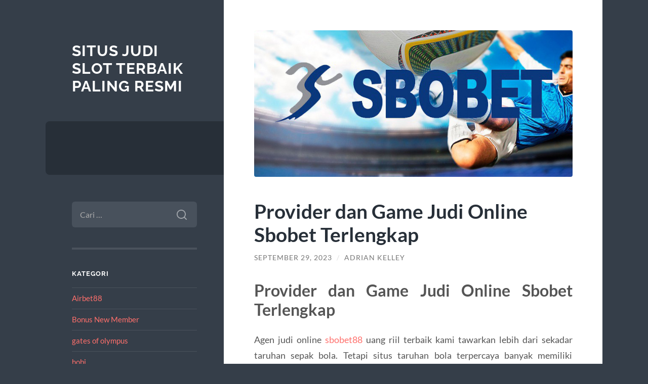

--- FILE ---
content_type: text/html; charset=UTF-8
request_url: https://boswatches.com/provider-dan-game-judi-online-sbobet-terlengkap/
body_size: 11960
content:
<!DOCTYPE html>

<html lang="id">

	<head>

		<meta charset="UTF-8">
		<meta name="viewport" content="width=device-width, initial-scale=1.0" >

		<link rel="profile" href="https://gmpg.org/xfn/11">

		<script type="text/javascript">
/* <![CDATA[ */
(()=>{var e={};e.g=function(){if("object"==typeof globalThis)return globalThis;try{return this||new Function("return this")()}catch(e){if("object"==typeof window)return window}}(),function({ampUrl:n,isCustomizePreview:t,isAmpDevMode:r,noampQueryVarName:o,noampQueryVarValue:s,disabledStorageKey:i,mobileUserAgents:a,regexRegex:c}){if("undefined"==typeof sessionStorage)return;const d=new RegExp(c);if(!a.some((e=>{const n=e.match(d);return!(!n||!new RegExp(n[1],n[2]).test(navigator.userAgent))||navigator.userAgent.includes(e)})))return;e.g.addEventListener("DOMContentLoaded",(()=>{const e=document.getElementById("amp-mobile-version-switcher");if(!e)return;e.hidden=!1;const n=e.querySelector("a[href]");n&&n.addEventListener("click",(()=>{sessionStorage.removeItem(i)}))}));const g=r&&["paired-browsing-non-amp","paired-browsing-amp"].includes(window.name);if(sessionStorage.getItem(i)||t||g)return;const u=new URL(location.href),m=new URL(n);m.hash=u.hash,u.searchParams.has(o)&&s===u.searchParams.get(o)?sessionStorage.setItem(i,"1"):m.href!==u.href&&(window.stop(),location.replace(m.href))}({"ampUrl":"https:\/\/boswatches.com\/provider-dan-game-judi-online-sbobet-terlengkap\/?amp=1","noampQueryVarName":"noamp","noampQueryVarValue":"mobile","disabledStorageKey":"amp_mobile_redirect_disabled","mobileUserAgents":["Mobile","Android","Silk\/","Kindle","BlackBerry","Opera Mini","Opera Mobi"],"regexRegex":"^\\\/((?:.|\\n)+)\\\/([i]*)$","isCustomizePreview":false,"isAmpDevMode":false})})();
/* ]]> */
</script>
<meta name='robots' content='index, follow, max-image-preview:large, max-snippet:-1, max-video-preview:-1' />
	<style>img:is([sizes="auto" i], [sizes^="auto," i]) { contain-intrinsic-size: 3000px 1500px }</style>
	
	<!-- This site is optimized with the Yoast SEO plugin v26.7 - https://yoast.com/wordpress/plugins/seo/ -->
	<title>Provider dan Game Judi Online Sbobet Terlengkap - Situs Judi Slot Terbaik Paling Resmi</title>
	<link rel="canonical" href="https://boswatches.com/provider-dan-game-judi-online-sbobet-terlengkap/" />
	<meta property="og:locale" content="id_ID" />
	<meta property="og:type" content="article" />
	<meta property="og:title" content="Provider dan Game Judi Online Sbobet Terlengkap - Situs Judi Slot Terbaik Paling Resmi" />
	<meta property="og:description" content="Provider dan Game Judi Online Sbobet Terlengkap Agen judi online sbobet88 uang riil terbaik kami tawarkan lebih dari sekadar taruhan sepak bola. Tetapi situs taruhan bola terpercaya banyak memiliki permainan menarik yang lain. Dengan ini, walaupun team sepak bola kegemaran Anda tidak berperan serta di dalam permainan, penjudi tidak jemu dan bisa coba peruntungan permainan [&hellip;]" />
	<meta property="og:url" content="https://boswatches.com/provider-dan-game-judi-online-sbobet-terlengkap/" />
	<meta property="og:site_name" content="Situs Judi Slot Terbaik Paling Resmi" />
	<meta property="article:published_time" content="2023-09-29T01:39:07+00:00" />
	<meta property="article:modified_time" content="2023-09-29T01:39:08+00:00" />
	<meta property="og:image" content="https://boswatches.com/wp-content/uploads/2023/09/image_651-1.jpg" />
	<meta property="og:image:width" content="750" />
	<meta property="og:image:height" content="346" />
	<meta property="og:image:type" content="image/jpeg" />
	<meta name="author" content="Adrian Kelley" />
	<meta name="twitter:card" content="summary_large_image" />
	<meta name="twitter:label1" content="Ditulis oleh" />
	<meta name="twitter:data1" content="Adrian Kelley" />
	<meta name="twitter:label2" content="Estimasi waktu membaca" />
	<meta name="twitter:data2" content="3 menit" />
	<script type="application/ld+json" class="yoast-schema-graph">{"@context":"https://schema.org","@graph":[{"@type":"Article","@id":"https://boswatches.com/provider-dan-game-judi-online-sbobet-terlengkap/#article","isPartOf":{"@id":"https://boswatches.com/provider-dan-game-judi-online-sbobet-terlengkap/"},"author":{"name":"Adrian Kelley","@id":"http://boswatches.com/#/schema/person/8d80c12b362a355b6ca8a46ef1cd5fac"},"headline":"Provider dan Game Judi Online Sbobet Terlengkap","datePublished":"2023-09-29T01:39:07+00:00","dateModified":"2023-09-29T01:39:08+00:00","mainEntityOfPage":{"@id":"https://boswatches.com/provider-dan-game-judi-online-sbobet-terlengkap/"},"wordCount":429,"image":{"@id":"https://boswatches.com/provider-dan-game-judi-online-sbobet-terlengkap/#primaryimage"},"thumbnailUrl":"https://boswatches.com/wp-content/uploads/2023/09/image_651-1.jpg","keywords":["daftar sbobet","sbobet","sbobet login","sbobet88","situs judi bola"],"articleSection":["Main"],"inLanguage":"id"},{"@type":"WebPage","@id":"https://boswatches.com/provider-dan-game-judi-online-sbobet-terlengkap/","url":"https://boswatches.com/provider-dan-game-judi-online-sbobet-terlengkap/","name":"Provider dan Game Judi Online Sbobet Terlengkap - Situs Judi Slot Terbaik Paling Resmi","isPartOf":{"@id":"http://boswatches.com/#website"},"primaryImageOfPage":{"@id":"https://boswatches.com/provider-dan-game-judi-online-sbobet-terlengkap/#primaryimage"},"image":{"@id":"https://boswatches.com/provider-dan-game-judi-online-sbobet-terlengkap/#primaryimage"},"thumbnailUrl":"https://boswatches.com/wp-content/uploads/2023/09/image_651-1.jpg","datePublished":"2023-09-29T01:39:07+00:00","dateModified":"2023-09-29T01:39:08+00:00","author":{"@id":"http://boswatches.com/#/schema/person/8d80c12b362a355b6ca8a46ef1cd5fac"},"breadcrumb":{"@id":"https://boswatches.com/provider-dan-game-judi-online-sbobet-terlengkap/#breadcrumb"},"inLanguage":"id","potentialAction":[{"@type":"ReadAction","target":["https://boswatches.com/provider-dan-game-judi-online-sbobet-terlengkap/"]}]},{"@type":"ImageObject","inLanguage":"id","@id":"https://boswatches.com/provider-dan-game-judi-online-sbobet-terlengkap/#primaryimage","url":"https://boswatches.com/wp-content/uploads/2023/09/image_651-1.jpg","contentUrl":"https://boswatches.com/wp-content/uploads/2023/09/image_651-1.jpg","width":750,"height":346},{"@type":"BreadcrumbList","@id":"https://boswatches.com/provider-dan-game-judi-online-sbobet-terlengkap/#breadcrumb","itemListElement":[{"@type":"ListItem","position":1,"name":"Home","item":"http://boswatches.com/"},{"@type":"ListItem","position":2,"name":"Provider dan Game Judi Online Sbobet Terlengkap"}]},{"@type":"WebSite","@id":"http://boswatches.com/#website","url":"http://boswatches.com/","name":"Situs Judi Slot Terbaik Paling Resmi","description":"","potentialAction":[{"@type":"SearchAction","target":{"@type":"EntryPoint","urlTemplate":"http://boswatches.com/?s={search_term_string}"},"query-input":{"@type":"PropertyValueSpecification","valueRequired":true,"valueName":"search_term_string"}}],"inLanguage":"id"},{"@type":"Person","@id":"http://boswatches.com/#/schema/person/8d80c12b362a355b6ca8a46ef1cd5fac","name":"Adrian Kelley","image":{"@type":"ImageObject","inLanguage":"id","@id":"http://boswatches.com/#/schema/person/image/","url":"https://secure.gravatar.com/avatar/10d2f1d25dc62da39e24ac8f92f6a326097ca156937efcef1831d9cee1d6ae99?s=96&d=mm&r=g","contentUrl":"https://secure.gravatar.com/avatar/10d2f1d25dc62da39e24ac8f92f6a326097ca156937efcef1831d9cee1d6ae99?s=96&d=mm&r=g","caption":"Adrian Kelley"},"sameAs":["http://boswatches.com"],"url":"https://boswatches.com/author/webmaster/"}]}</script>
	<!-- / Yoast SEO plugin. -->


<link rel="alternate" type="application/rss+xml" title="Situs Judi Slot Terbaik Paling Resmi &raquo; Feed" href="https://boswatches.com/feed/" />
<link rel="alternate" type="application/rss+xml" title="Situs Judi Slot Terbaik Paling Resmi &raquo; Umpan Komentar" href="https://boswatches.com/comments/feed/" />
<script type="text/javascript">
/* <![CDATA[ */
window._wpemojiSettings = {"baseUrl":"https:\/\/s.w.org\/images\/core\/emoji\/16.0.1\/72x72\/","ext":".png","svgUrl":"https:\/\/s.w.org\/images\/core\/emoji\/16.0.1\/svg\/","svgExt":".svg","source":{"concatemoji":"https:\/\/boswatches.com\/wp-includes\/js\/wp-emoji-release.min.js?ver=6.8.3"}};
/*! This file is auto-generated */
!function(s,n){var o,i,e;function c(e){try{var t={supportTests:e,timestamp:(new Date).valueOf()};sessionStorage.setItem(o,JSON.stringify(t))}catch(e){}}function p(e,t,n){e.clearRect(0,0,e.canvas.width,e.canvas.height),e.fillText(t,0,0);var t=new Uint32Array(e.getImageData(0,0,e.canvas.width,e.canvas.height).data),a=(e.clearRect(0,0,e.canvas.width,e.canvas.height),e.fillText(n,0,0),new Uint32Array(e.getImageData(0,0,e.canvas.width,e.canvas.height).data));return t.every(function(e,t){return e===a[t]})}function u(e,t){e.clearRect(0,0,e.canvas.width,e.canvas.height),e.fillText(t,0,0);for(var n=e.getImageData(16,16,1,1),a=0;a<n.data.length;a++)if(0!==n.data[a])return!1;return!0}function f(e,t,n,a){switch(t){case"flag":return n(e,"\ud83c\udff3\ufe0f\u200d\u26a7\ufe0f","\ud83c\udff3\ufe0f\u200b\u26a7\ufe0f")?!1:!n(e,"\ud83c\udde8\ud83c\uddf6","\ud83c\udde8\u200b\ud83c\uddf6")&&!n(e,"\ud83c\udff4\udb40\udc67\udb40\udc62\udb40\udc65\udb40\udc6e\udb40\udc67\udb40\udc7f","\ud83c\udff4\u200b\udb40\udc67\u200b\udb40\udc62\u200b\udb40\udc65\u200b\udb40\udc6e\u200b\udb40\udc67\u200b\udb40\udc7f");case"emoji":return!a(e,"\ud83e\udedf")}return!1}function g(e,t,n,a){var r="undefined"!=typeof WorkerGlobalScope&&self instanceof WorkerGlobalScope?new OffscreenCanvas(300,150):s.createElement("canvas"),o=r.getContext("2d",{willReadFrequently:!0}),i=(o.textBaseline="top",o.font="600 32px Arial",{});return e.forEach(function(e){i[e]=t(o,e,n,a)}),i}function t(e){var t=s.createElement("script");t.src=e,t.defer=!0,s.head.appendChild(t)}"undefined"!=typeof Promise&&(o="wpEmojiSettingsSupports",i=["flag","emoji"],n.supports={everything:!0,everythingExceptFlag:!0},e=new Promise(function(e){s.addEventListener("DOMContentLoaded",e,{once:!0})}),new Promise(function(t){var n=function(){try{var e=JSON.parse(sessionStorage.getItem(o));if("object"==typeof e&&"number"==typeof e.timestamp&&(new Date).valueOf()<e.timestamp+604800&&"object"==typeof e.supportTests)return e.supportTests}catch(e){}return null}();if(!n){if("undefined"!=typeof Worker&&"undefined"!=typeof OffscreenCanvas&&"undefined"!=typeof URL&&URL.createObjectURL&&"undefined"!=typeof Blob)try{var e="postMessage("+g.toString()+"("+[JSON.stringify(i),f.toString(),p.toString(),u.toString()].join(",")+"));",a=new Blob([e],{type:"text/javascript"}),r=new Worker(URL.createObjectURL(a),{name:"wpTestEmojiSupports"});return void(r.onmessage=function(e){c(n=e.data),r.terminate(),t(n)})}catch(e){}c(n=g(i,f,p,u))}t(n)}).then(function(e){for(var t in e)n.supports[t]=e[t],n.supports.everything=n.supports.everything&&n.supports[t],"flag"!==t&&(n.supports.everythingExceptFlag=n.supports.everythingExceptFlag&&n.supports[t]);n.supports.everythingExceptFlag=n.supports.everythingExceptFlag&&!n.supports.flag,n.DOMReady=!1,n.readyCallback=function(){n.DOMReady=!0}}).then(function(){return e}).then(function(){var e;n.supports.everything||(n.readyCallback(),(e=n.source||{}).concatemoji?t(e.concatemoji):e.wpemoji&&e.twemoji&&(t(e.twemoji),t(e.wpemoji)))}))}((window,document),window._wpemojiSettings);
/* ]]> */
</script>
<style id='wp-emoji-styles-inline-css' type='text/css'>

	img.wp-smiley, img.emoji {
		display: inline !important;
		border: none !important;
		box-shadow: none !important;
		height: 1em !important;
		width: 1em !important;
		margin: 0 0.07em !important;
		vertical-align: -0.1em !important;
		background: none !important;
		padding: 0 !important;
	}
</style>
<link rel='stylesheet' id='wp-block-library-css' href='https://boswatches.com/wp-includes/css/dist/block-library/style.min.css?ver=6.8.3' type='text/css' media='all' />
<style id='classic-theme-styles-inline-css' type='text/css'>
/*! This file is auto-generated */
.wp-block-button__link{color:#fff;background-color:#32373c;border-radius:9999px;box-shadow:none;text-decoration:none;padding:calc(.667em + 2px) calc(1.333em + 2px);font-size:1.125em}.wp-block-file__button{background:#32373c;color:#fff;text-decoration:none}
</style>
<style id='global-styles-inline-css' type='text/css'>
:root{--wp--preset--aspect-ratio--square: 1;--wp--preset--aspect-ratio--4-3: 4/3;--wp--preset--aspect-ratio--3-4: 3/4;--wp--preset--aspect-ratio--3-2: 3/2;--wp--preset--aspect-ratio--2-3: 2/3;--wp--preset--aspect-ratio--16-9: 16/9;--wp--preset--aspect-ratio--9-16: 9/16;--wp--preset--color--black: #272F38;--wp--preset--color--cyan-bluish-gray: #abb8c3;--wp--preset--color--white: #fff;--wp--preset--color--pale-pink: #f78da7;--wp--preset--color--vivid-red: #cf2e2e;--wp--preset--color--luminous-vivid-orange: #ff6900;--wp--preset--color--luminous-vivid-amber: #fcb900;--wp--preset--color--light-green-cyan: #7bdcb5;--wp--preset--color--vivid-green-cyan: #00d084;--wp--preset--color--pale-cyan-blue: #8ed1fc;--wp--preset--color--vivid-cyan-blue: #0693e3;--wp--preset--color--vivid-purple: #9b51e0;--wp--preset--color--accent: #FF706C;--wp--preset--color--dark-gray: #444;--wp--preset--color--medium-gray: #666;--wp--preset--color--light-gray: #888;--wp--preset--gradient--vivid-cyan-blue-to-vivid-purple: linear-gradient(135deg,rgba(6,147,227,1) 0%,rgb(155,81,224) 100%);--wp--preset--gradient--light-green-cyan-to-vivid-green-cyan: linear-gradient(135deg,rgb(122,220,180) 0%,rgb(0,208,130) 100%);--wp--preset--gradient--luminous-vivid-amber-to-luminous-vivid-orange: linear-gradient(135deg,rgba(252,185,0,1) 0%,rgba(255,105,0,1) 100%);--wp--preset--gradient--luminous-vivid-orange-to-vivid-red: linear-gradient(135deg,rgba(255,105,0,1) 0%,rgb(207,46,46) 100%);--wp--preset--gradient--very-light-gray-to-cyan-bluish-gray: linear-gradient(135deg,rgb(238,238,238) 0%,rgb(169,184,195) 100%);--wp--preset--gradient--cool-to-warm-spectrum: linear-gradient(135deg,rgb(74,234,220) 0%,rgb(151,120,209) 20%,rgb(207,42,186) 40%,rgb(238,44,130) 60%,rgb(251,105,98) 80%,rgb(254,248,76) 100%);--wp--preset--gradient--blush-light-purple: linear-gradient(135deg,rgb(255,206,236) 0%,rgb(152,150,240) 100%);--wp--preset--gradient--blush-bordeaux: linear-gradient(135deg,rgb(254,205,165) 0%,rgb(254,45,45) 50%,rgb(107,0,62) 100%);--wp--preset--gradient--luminous-dusk: linear-gradient(135deg,rgb(255,203,112) 0%,rgb(199,81,192) 50%,rgb(65,88,208) 100%);--wp--preset--gradient--pale-ocean: linear-gradient(135deg,rgb(255,245,203) 0%,rgb(182,227,212) 50%,rgb(51,167,181) 100%);--wp--preset--gradient--electric-grass: linear-gradient(135deg,rgb(202,248,128) 0%,rgb(113,206,126) 100%);--wp--preset--gradient--midnight: linear-gradient(135deg,rgb(2,3,129) 0%,rgb(40,116,252) 100%);--wp--preset--font-size--small: 16px;--wp--preset--font-size--medium: 20px;--wp--preset--font-size--large: 24px;--wp--preset--font-size--x-large: 42px;--wp--preset--font-size--regular: 18px;--wp--preset--font-size--larger: 32px;--wp--preset--spacing--20: 0.44rem;--wp--preset--spacing--30: 0.67rem;--wp--preset--spacing--40: 1rem;--wp--preset--spacing--50: 1.5rem;--wp--preset--spacing--60: 2.25rem;--wp--preset--spacing--70: 3.38rem;--wp--preset--spacing--80: 5.06rem;--wp--preset--shadow--natural: 6px 6px 9px rgba(0, 0, 0, 0.2);--wp--preset--shadow--deep: 12px 12px 50px rgba(0, 0, 0, 0.4);--wp--preset--shadow--sharp: 6px 6px 0px rgba(0, 0, 0, 0.2);--wp--preset--shadow--outlined: 6px 6px 0px -3px rgba(255, 255, 255, 1), 6px 6px rgba(0, 0, 0, 1);--wp--preset--shadow--crisp: 6px 6px 0px rgba(0, 0, 0, 1);}:where(.is-layout-flex){gap: 0.5em;}:where(.is-layout-grid){gap: 0.5em;}body .is-layout-flex{display: flex;}.is-layout-flex{flex-wrap: wrap;align-items: center;}.is-layout-flex > :is(*, div){margin: 0;}body .is-layout-grid{display: grid;}.is-layout-grid > :is(*, div){margin: 0;}:where(.wp-block-columns.is-layout-flex){gap: 2em;}:where(.wp-block-columns.is-layout-grid){gap: 2em;}:where(.wp-block-post-template.is-layout-flex){gap: 1.25em;}:where(.wp-block-post-template.is-layout-grid){gap: 1.25em;}.has-black-color{color: var(--wp--preset--color--black) !important;}.has-cyan-bluish-gray-color{color: var(--wp--preset--color--cyan-bluish-gray) !important;}.has-white-color{color: var(--wp--preset--color--white) !important;}.has-pale-pink-color{color: var(--wp--preset--color--pale-pink) !important;}.has-vivid-red-color{color: var(--wp--preset--color--vivid-red) !important;}.has-luminous-vivid-orange-color{color: var(--wp--preset--color--luminous-vivid-orange) !important;}.has-luminous-vivid-amber-color{color: var(--wp--preset--color--luminous-vivid-amber) !important;}.has-light-green-cyan-color{color: var(--wp--preset--color--light-green-cyan) !important;}.has-vivid-green-cyan-color{color: var(--wp--preset--color--vivid-green-cyan) !important;}.has-pale-cyan-blue-color{color: var(--wp--preset--color--pale-cyan-blue) !important;}.has-vivid-cyan-blue-color{color: var(--wp--preset--color--vivid-cyan-blue) !important;}.has-vivid-purple-color{color: var(--wp--preset--color--vivid-purple) !important;}.has-black-background-color{background-color: var(--wp--preset--color--black) !important;}.has-cyan-bluish-gray-background-color{background-color: var(--wp--preset--color--cyan-bluish-gray) !important;}.has-white-background-color{background-color: var(--wp--preset--color--white) !important;}.has-pale-pink-background-color{background-color: var(--wp--preset--color--pale-pink) !important;}.has-vivid-red-background-color{background-color: var(--wp--preset--color--vivid-red) !important;}.has-luminous-vivid-orange-background-color{background-color: var(--wp--preset--color--luminous-vivid-orange) !important;}.has-luminous-vivid-amber-background-color{background-color: var(--wp--preset--color--luminous-vivid-amber) !important;}.has-light-green-cyan-background-color{background-color: var(--wp--preset--color--light-green-cyan) !important;}.has-vivid-green-cyan-background-color{background-color: var(--wp--preset--color--vivid-green-cyan) !important;}.has-pale-cyan-blue-background-color{background-color: var(--wp--preset--color--pale-cyan-blue) !important;}.has-vivid-cyan-blue-background-color{background-color: var(--wp--preset--color--vivid-cyan-blue) !important;}.has-vivid-purple-background-color{background-color: var(--wp--preset--color--vivid-purple) !important;}.has-black-border-color{border-color: var(--wp--preset--color--black) !important;}.has-cyan-bluish-gray-border-color{border-color: var(--wp--preset--color--cyan-bluish-gray) !important;}.has-white-border-color{border-color: var(--wp--preset--color--white) !important;}.has-pale-pink-border-color{border-color: var(--wp--preset--color--pale-pink) !important;}.has-vivid-red-border-color{border-color: var(--wp--preset--color--vivid-red) !important;}.has-luminous-vivid-orange-border-color{border-color: var(--wp--preset--color--luminous-vivid-orange) !important;}.has-luminous-vivid-amber-border-color{border-color: var(--wp--preset--color--luminous-vivid-amber) !important;}.has-light-green-cyan-border-color{border-color: var(--wp--preset--color--light-green-cyan) !important;}.has-vivid-green-cyan-border-color{border-color: var(--wp--preset--color--vivid-green-cyan) !important;}.has-pale-cyan-blue-border-color{border-color: var(--wp--preset--color--pale-cyan-blue) !important;}.has-vivid-cyan-blue-border-color{border-color: var(--wp--preset--color--vivid-cyan-blue) !important;}.has-vivid-purple-border-color{border-color: var(--wp--preset--color--vivid-purple) !important;}.has-vivid-cyan-blue-to-vivid-purple-gradient-background{background: var(--wp--preset--gradient--vivid-cyan-blue-to-vivid-purple) !important;}.has-light-green-cyan-to-vivid-green-cyan-gradient-background{background: var(--wp--preset--gradient--light-green-cyan-to-vivid-green-cyan) !important;}.has-luminous-vivid-amber-to-luminous-vivid-orange-gradient-background{background: var(--wp--preset--gradient--luminous-vivid-amber-to-luminous-vivid-orange) !important;}.has-luminous-vivid-orange-to-vivid-red-gradient-background{background: var(--wp--preset--gradient--luminous-vivid-orange-to-vivid-red) !important;}.has-very-light-gray-to-cyan-bluish-gray-gradient-background{background: var(--wp--preset--gradient--very-light-gray-to-cyan-bluish-gray) !important;}.has-cool-to-warm-spectrum-gradient-background{background: var(--wp--preset--gradient--cool-to-warm-spectrum) !important;}.has-blush-light-purple-gradient-background{background: var(--wp--preset--gradient--blush-light-purple) !important;}.has-blush-bordeaux-gradient-background{background: var(--wp--preset--gradient--blush-bordeaux) !important;}.has-luminous-dusk-gradient-background{background: var(--wp--preset--gradient--luminous-dusk) !important;}.has-pale-ocean-gradient-background{background: var(--wp--preset--gradient--pale-ocean) !important;}.has-electric-grass-gradient-background{background: var(--wp--preset--gradient--electric-grass) !important;}.has-midnight-gradient-background{background: var(--wp--preset--gradient--midnight) !important;}.has-small-font-size{font-size: var(--wp--preset--font-size--small) !important;}.has-medium-font-size{font-size: var(--wp--preset--font-size--medium) !important;}.has-large-font-size{font-size: var(--wp--preset--font-size--large) !important;}.has-x-large-font-size{font-size: var(--wp--preset--font-size--x-large) !important;}
:where(.wp-block-post-template.is-layout-flex){gap: 1.25em;}:where(.wp-block-post-template.is-layout-grid){gap: 1.25em;}
:where(.wp-block-columns.is-layout-flex){gap: 2em;}:where(.wp-block-columns.is-layout-grid){gap: 2em;}
:root :where(.wp-block-pullquote){font-size: 1.5em;line-height: 1.6;}
</style>
<link rel='stylesheet' id='wilson_fonts-css' href='https://boswatches.com/wp-content/themes/wilson/assets/css/fonts.css?ver=6.8.3' type='text/css' media='all' />
<link rel='stylesheet' id='wilson_style-css' href='https://boswatches.com/wp-content/themes/wilson/style.css?ver=2.1.3' type='text/css' media='all' />
<script type="text/javascript" src="https://boswatches.com/wp-includes/js/jquery/jquery.min.js?ver=3.7.1" id="jquery-core-js"></script>
<script type="text/javascript" src="https://boswatches.com/wp-includes/js/jquery/jquery-migrate.min.js?ver=3.4.1" id="jquery-migrate-js"></script>
<script type="text/javascript" src="https://boswatches.com/wp-content/themes/wilson/assets/js/global.js?ver=2.1.3" id="wilson_global-js"></script>
<link rel="https://api.w.org/" href="https://boswatches.com/wp-json/" /><link rel="alternate" title="JSON" type="application/json" href="https://boswatches.com/wp-json/wp/v2/posts/915" /><link rel="EditURI" type="application/rsd+xml" title="RSD" href="https://boswatches.com/xmlrpc.php?rsd" />
<meta name="generator" content="WordPress 6.8.3" />
<link rel='shortlink' href='https://boswatches.com/?p=915' />
<link rel="alternate" title="oEmbed (JSON)" type="application/json+oembed" href="https://boswatches.com/wp-json/oembed/1.0/embed?url=https%3A%2F%2Fboswatches.com%2Fprovider-dan-game-judi-online-sbobet-terlengkap%2F" />
<link rel="alternate" title="oEmbed (XML)" type="text/xml+oembed" href="https://boswatches.com/wp-json/oembed/1.0/embed?url=https%3A%2F%2Fboswatches.com%2Fprovider-dan-game-judi-online-sbobet-terlengkap%2F&#038;format=xml" />
<link rel="alternate" type="text/html" media="only screen and (max-width: 640px)" href="https://boswatches.com/provider-dan-game-judi-online-sbobet-terlengkap/?amp=1"><link rel="amphtml" href="https://boswatches.com/provider-dan-game-judi-online-sbobet-terlengkap/?amp=1"><style>#amp-mobile-version-switcher{left:0;position:absolute;width:100%;z-index:100}#amp-mobile-version-switcher>a{background-color:#444;border:0;color:#eaeaea;display:block;font-family:-apple-system,BlinkMacSystemFont,Segoe UI,Roboto,Oxygen-Sans,Ubuntu,Cantarell,Helvetica Neue,sans-serif;font-size:16px;font-weight:600;padding:15px 0;text-align:center;-webkit-text-decoration:none;text-decoration:none}#amp-mobile-version-switcher>a:active,#amp-mobile-version-switcher>a:focus,#amp-mobile-version-switcher>a:hover{-webkit-text-decoration:underline;text-decoration:underline}</style>
	</head>
	
	<body class="wp-singular post-template-default single single-post postid-915 single-format-standard wp-theme-wilson">

		
		<a class="skip-link button" href="#site-content">Skip to the content</a>
	
		<div class="wrapper">
	
			<header class="sidebar" id="site-header">
							
				<div class="blog-header">

									
						<div class="blog-info">
						
															<div class="blog-title">
									<a href="https://boswatches.com" rel="home">Situs Judi Slot Terbaik Paling Resmi</a>
								</div>
														
													
						</div><!-- .blog-info -->
						
					
				</div><!-- .blog-header -->
				
				<div class="nav-toggle toggle">
				
					<p>
						<span class="show">Show menu</span>
						<span class="hide">Hide menu</span>
					</p>
				
					<div class="bars">
							
						<div class="bar"></div>
						<div class="bar"></div>
						<div class="bar"></div>
						
						<div class="clear"></div>
						
					</div><!-- .bars -->
				
				</div><!-- .nav-toggle -->
				
				<div class="blog-menu">
			
					<ul class="navigation">
					
																		
					</ul><!-- .navigation -->
				</div><!-- .blog-menu -->
				
				<div class="mobile-menu">
						 
					<ul class="navigation">
					
												
					</ul>
					 
				</div><!-- .mobile-menu -->
				
				
					<div class="widgets" role="complementary">
					
						<div id="search-2" class="widget widget_search"><div class="widget-content"><form role="search" method="get" class="search-form" action="https://boswatches.com/">
				<label>
					<span class="screen-reader-text">Cari untuk:</span>
					<input type="search" class="search-field" placeholder="Cari &hellip;" value="" name="s" />
				</label>
				<input type="submit" class="search-submit" value="Cari" />
			</form></div></div><div id="categories-2" class="widget widget_categories"><div class="widget-content"><h3 class="widget-title">Kategori</h3>
			<ul>
					<li class="cat-item cat-item-786"><a href="https://boswatches.com/category/airbet88/">Airbet88</a>
</li>
	<li class="cat-item cat-item-248"><a href="https://boswatches.com/category/bonus-new-member/">Bonus New Member</a>
</li>
	<li class="cat-item cat-item-691"><a href="https://boswatches.com/category/gates-of-olympus/">gates of olympus</a>
</li>
	<li class="cat-item cat-item-67"><a href="https://boswatches.com/category/hobi/">hobi</a>
</li>
	<li class="cat-item cat-item-11"><a href="https://boswatches.com/category/jam-otomatis/">Jam Otomatis</a>
</li>
	<li class="cat-item cat-item-18"><a href="https://boswatches.com/category/jam-tangan/">Jam Tangan</a>
</li>
	<li class="cat-item cat-item-564"><a href="https://boswatches.com/category/judi-online/">judi online</a>
</li>
	<li class="cat-item cat-item-712"><a href="https://boswatches.com/category/mahjong-ways/">mahjong ways</a>
</li>
	<li class="cat-item cat-item-2"><a href="https://boswatches.com/category/main/">Main</a>
</li>
	<li class="cat-item cat-item-361"><a href="https://boswatches.com/category/radiumplay/">RADIUMPLAY</a>
</li>
	<li class="cat-item cat-item-413"><a href="https://boswatches.com/category/sbobet/">sbobet</a>
</li>
	<li class="cat-item cat-item-30"><a href="https://boswatches.com/category/sejarah/">Sejarah</a>
</li>
	<li class="cat-item cat-item-422"><a href="https://boswatches.com/category/slot/">slot</a>
</li>
	<li class="cat-item cat-item-664"><a href="https://boswatches.com/category/slot-bet-100/">slot bet 100</a>
</li>
	<li class="cat-item cat-item-670"><a href="https://boswatches.com/category/slot-demo/">slot demo</a>
</li>
	<li class="cat-item cat-item-366"><a href="https://boswatches.com/category/slot-gacor/">slot gacor</a>
</li>
	<li class="cat-item cat-item-393"><a href="https://boswatches.com/category/slot-nexus/">slot nexus</a>
</li>
	<li class="cat-item cat-item-706"><a href="https://boswatches.com/category/slot777/">Slot777</a>
</li>
	<li class="cat-item cat-item-354"><a href="https://boswatches.com/category/slot88/">slot88</a>
</li>
	<li class="cat-item cat-item-678"><a href="https://boswatches.com/category/starlight-princess/">starlight princess</a>
</li>
	<li class="cat-item cat-item-53"><a href="https://boswatches.com/category/tips-trick/">Tips &amp; Trick</a>
</li>
			</ul>

			</div></div>
		<div id="recent-posts-2" class="widget widget_recent_entries"><div class="widget-content">
		<h3 class="widget-title">Pos-pos Terbaru</h3>
		<ul>
											<li>
					<a href="https://boswatches.com/strategi-memanfaatkan-bonus-dan-free-spin-di-slot-gacor-untuk-hasil-maksimal/">Strategi Memanfaatkan Bonus dan Free Spin di Slot Gacor untuk Hasil Maksimal</a>
									</li>
											<li>
					<a href="https://boswatches.com/tips-mengatur-modal-bermain-slot-agar-tidak-rungkad-di-airbet88/">Tips Mengatur Modal Bermain Slot Agar Tidak Rungkad di Airbet88</a>
									</li>
											<li>
					<a href="https://boswatches.com/teknik-buy-spin-mahjong-ways-cara-pilih-momen-yang-paling-tepat/">Teknik Buy Spin Mahjong Ways: Cara Pilih Momen yang Paling Tepat</a>
									</li>
											<li>
					<a href="https://boswatches.com/mapan99-ritme-aman-scatter-sering-muncul/">MAPAN99: Ritme Aman &#038; Scatter Sering Muncul</a>
									</li>
											<li>
					<a href="https://boswatches.com/teknik-anti-jebakan-rtp-turun-mendadak-saat-pola-baru-terbentuk/">Teknik Anti-Jebakan RTP Turun Mendadak Saat Pola Baru Terbentuk</a>
									</li>
					</ul>

		</div></div><div id="tag_cloud-2" class="widget widget_tag_cloud"><div class="widget-content"><h3 class="widget-title">Tag</h3><div class="tagcloud"><a href="https://boswatches.com/tag/airbet88/" class="tag-cloud-link tag-link-648 tag-link-position-1" style="font-size: 8.7368421052632pt;" aria-label="AIRBET88 (8 item)">AIRBET88</a>
<a href="https://boswatches.com/tag/bonus-new-member/" class="tag-cloud-link tag-link-238 tag-link-position-2" style="font-size: 13.6pt;" aria-label="bonus new member (18 item)">bonus new member</a>
<a href="https://boswatches.com/tag/bonus-new-member-100/" class="tag-cloud-link tag-link-268 tag-link-position-3" style="font-size: 8pt;" aria-label="bonus new member 100 (7 item)">bonus new member 100</a>
<a href="https://boswatches.com/tag/daftar-gadunslot/" class="tag-cloud-link tag-link-701 tag-link-position-4" style="font-size: 8.7368421052632pt;" aria-label="daftar gadunslot (8 item)">daftar gadunslot</a>
<a href="https://boswatches.com/tag/gadunslot/" class="tag-cloud-link tag-link-457 tag-link-position-5" style="font-size: 10.652631578947pt;" aria-label="gadunslot (11 item)">gadunslot</a>
<a href="https://boswatches.com/tag/gadun-slot/" class="tag-cloud-link tag-link-458 tag-link-position-6" style="font-size: 10.063157894737pt;" aria-label="gadun slot (10 item)">gadun slot</a>
<a href="https://boswatches.com/tag/gates-of-olympus/" class="tag-cloud-link tag-link-377 tag-link-position-7" style="font-size: 8.7368421052632pt;" aria-label="gates of olympus (8 item)">gates of olympus</a>
<a href="https://boswatches.com/tag/joker123/" class="tag-cloud-link tag-link-215 tag-link-position-8" style="font-size: 8pt;" aria-label="joker123 (7 item)">joker123</a>
<a href="https://boswatches.com/tag/judi-bola/" class="tag-cloud-link tag-link-414 tag-link-position-9" style="font-size: 10.652631578947pt;" aria-label="judi bola (11 item)">judi bola</a>
<a href="https://boswatches.com/tag/judi-online/" class="tag-cloud-link tag-link-188 tag-link-position-10" style="font-size: 8.7368421052632pt;" aria-label="judi online (8 item)">judi online</a>
<a href="https://boswatches.com/tag/link-alternatif-gadunslot/" class="tag-cloud-link tag-link-702 tag-link-position-11" style="font-size: 8pt;" aria-label="link alternatif gadunslot (7 item)">link alternatif gadunslot</a>
<a href="https://boswatches.com/tag/link-gadunslot/" class="tag-cloud-link tag-link-724 tag-link-position-12" style="font-size: 8pt;" aria-label="link GADUNSLOT (7 item)">link GADUNSLOT</a>
<a href="https://boswatches.com/tag/link-slot-gacor/" class="tag-cloud-link tag-link-137 tag-link-position-13" style="font-size: 12.421052631579pt;" aria-label="link slot gacor (15 item)">link slot gacor</a>
<a href="https://boswatches.com/tag/mahjong-slot/" class="tag-cloud-link tag-link-284 tag-link-position-14" style="font-size: 10.063157894737pt;" aria-label="mahjong slot (10 item)">mahjong slot</a>
<a href="https://boswatches.com/tag/mahjong-ways/" class="tag-cloud-link tag-link-416 tag-link-position-15" style="font-size: 9.4736842105263pt;" aria-label="mahjong ways (9 item)">mahjong ways</a>
<a href="https://boswatches.com/tag/mahjong-ways-2/" class="tag-cloud-link tag-link-428 tag-link-position-16" style="font-size: 10.063157894737pt;" aria-label="mahjong ways 2 (10 item)">mahjong ways 2</a>
<a href="https://boswatches.com/tag/sbobet/" class="tag-cloud-link tag-link-190 tag-link-position-17" style="font-size: 15.810526315789pt;" aria-label="sbobet (26 item)">sbobet</a>
<a href="https://boswatches.com/tag/sbobet88/" class="tag-cloud-link tag-link-208 tag-link-position-18" style="font-size: 14.484210526316pt;" aria-label="sbobet88 (21 item)">sbobet88</a>
<a href="https://boswatches.com/tag/situs-judi-bola/" class="tag-cloud-link tag-link-383 tag-link-position-19" style="font-size: 10.652631578947pt;" aria-label="situs judi bola (11 item)">situs judi bola</a>
<a href="https://boswatches.com/tag/situs-slot/" class="tag-cloud-link tag-link-287 tag-link-position-20" style="font-size: 12.126315789474pt;" aria-label="situs slot (14 item)">situs slot</a>
<a href="https://boswatches.com/tag/situs-slot-bet-200/" class="tag-cloud-link tag-link-621 tag-link-position-21" style="font-size: 8.7368421052632pt;" aria-label="situs slot bet 200 (8 item)">situs slot bet 200</a>
<a href="https://boswatches.com/tag/situs-slot-gacor/" class="tag-cloud-link tag-link-136 tag-link-position-22" style="font-size: 14.778947368421pt;" aria-label="situs slot gacor (22 item)">situs slot gacor</a>
<a href="https://boswatches.com/tag/slot/" class="tag-cloud-link tag-link-124 tag-link-position-23" style="font-size: 21.410526315789pt;" aria-label="slot (64 item)">slot</a>
<a href="https://boswatches.com/tag/slot777/" class="tag-cloud-link tag-link-326 tag-link-position-24" style="font-size: 12.126315789474pt;" aria-label="slot777 (14 item)">slot777</a>
<a href="https://boswatches.com/tag/slot-bet-100/" class="tag-cloud-link tag-link-310 tag-link-position-25" style="font-size: 11.684210526316pt;" aria-label="Slot Bet 100 (13 item)">Slot Bet 100</a>
<a href="https://boswatches.com/tag/slot-bet-200/" class="tag-cloud-link tag-link-311 tag-link-position-26" style="font-size: 12.421052631579pt;" aria-label="Slot Bet 200 (15 item)">Slot Bet 200</a>
<a href="https://boswatches.com/tag/slot-bet-kecil/" class="tag-cloud-link tag-link-400 tag-link-position-27" style="font-size: 11.684210526316pt;" aria-label="slot bet kecil (13 item)">slot bet kecil</a>
<a href="https://boswatches.com/tag/slot-bonus/" class="tag-cloud-link tag-link-125 tag-link-position-28" style="font-size: 12.863157894737pt;" aria-label="slot bonus (16 item)">slot bonus</a>
<a href="https://boswatches.com/tag/slot-bonus-new-member/" class="tag-cloud-link tag-link-174 tag-link-position-29" style="font-size: 9.4736842105263pt;" aria-label="Slot Bonus new member (9 item)">Slot Bonus new member</a>
<a href="https://boswatches.com/tag/slot-bonus-new-member-100/" class="tag-cloud-link tag-link-210 tag-link-position-30" style="font-size: 8pt;" aria-label="slot bonus new member 100 (7 item)">slot bonus new member 100</a>
<a href="https://boswatches.com/tag/slot-gacor/" class="tag-cloud-link tag-link-116 tag-link-position-31" style="font-size: 22pt;" aria-label="slot gacor (69 item)">slot gacor</a>
<a href="https://boswatches.com/tag/slot-gacor-777/" class="tag-cloud-link tag-link-327 tag-link-position-32" style="font-size: 8.7368421052632pt;" aria-label="slot gacor 777 (8 item)">slot gacor 777</a>
<a href="https://boswatches.com/tag/slot-gacor-gampang-menang/" class="tag-cloud-link tag-link-115 tag-link-position-33" style="font-size: 15.810526315789pt;" aria-label="Slot Gacor Gampang Menang (26 item)">Slot Gacor Gampang Menang</a>
<a href="https://boswatches.com/tag/slot-gacor-hari-ini/" class="tag-cloud-link tag-link-135 tag-link-position-34" style="font-size: 15.515789473684pt;" aria-label="slot gacor hari ini (25 item)">slot gacor hari ini</a>
<a href="https://boswatches.com/tag/slot-gacor-maxwin/" class="tag-cloud-link tag-link-138 tag-link-position-35" style="font-size: 10.063157894737pt;" aria-label="slot gacor maxwin (10 item)">slot gacor maxwin</a>
<a href="https://boswatches.com/tag/slot-mahjong/" class="tag-cloud-link tag-link-452 tag-link-position-36" style="font-size: 10.063157894737pt;" aria-label="Slot Mahjong (10 item)">Slot Mahjong</a>
<a href="https://boswatches.com/tag/slot-mahjong-ways/" class="tag-cloud-link tag-link-285 tag-link-position-37" style="font-size: 8.7368421052632pt;" aria-label="slot mahjong ways (8 item)">slot mahjong ways</a>
<a href="https://boswatches.com/tag/slot-online/" class="tag-cloud-link tag-link-127 tag-link-position-38" style="font-size: 21.410526315789pt;" aria-label="slot online (64 item)">slot online</a>
<a href="https://boswatches.com/tag/slot-resmi/" class="tag-cloud-link tag-link-323 tag-link-position-39" style="font-size: 8pt;" aria-label="Slot Resmi (7 item)">Slot Resmi</a>
<a href="https://boswatches.com/tag/slot-spaceman/" class="tag-cloud-link tag-link-523 tag-link-position-40" style="font-size: 8.7368421052632pt;" aria-label="Slot Spaceman (8 item)">Slot Spaceman</a>
<a href="https://boswatches.com/tag/slot-terbaru/" class="tag-cloud-link tag-link-128 tag-link-position-41" style="font-size: 11.684210526316pt;" aria-label="slot terbaru (13 item)">slot terbaru</a>
<a href="https://boswatches.com/tag/slot-thailand/" class="tag-cloud-link tag-link-423 tag-link-position-42" style="font-size: 10.063157894737pt;" aria-label="slot thailand (10 item)">slot thailand</a>
<a href="https://boswatches.com/tag/spaceman/" class="tag-cloud-link tag-link-520 tag-link-position-43" style="font-size: 10.063157894737pt;" aria-label="Spaceman (10 item)">Spaceman</a>
<a href="https://boswatches.com/tag/spaceman-pragmatic/" class="tag-cloud-link tag-link-568 tag-link-position-44" style="font-size: 8pt;" aria-label="spaceman pragmatic (7 item)">spaceman pragmatic</a>
<a href="https://boswatches.com/tag/spaceman-slot/" class="tag-cloud-link tag-link-521 tag-link-position-45" style="font-size: 11.094736842105pt;" aria-label="Spaceman Slot (12 item)">Spaceman Slot</a></div>
</div></div><div id="custom_html-2" class="widget_text widget widget_custom_html"><div class="widget_text widget-content"><h3 class="widget-title">Partner Site</h3><div class="textwidget custom-html-widget"><a href="https://sbobet.digital/">Agen Sbobet</a><br/></div></div></div>						
					</div><!-- .widgets -->
					
													
			</header><!-- .sidebar -->

			<main class="content" id="site-content">	
		<div class="posts">
	
			<article id="post-915" class="post-915 post type-post status-publish format-standard has-post-thumbnail hentry category-main tag-daftar-sbobet tag-sbobet tag-sbobet-login tag-sbobet88 tag-situs-judi-bola">
			
								
					<figure class="featured-media">
						
						<img width="750" height="346" src="https://boswatches.com/wp-content/uploads/2023/09/image_651-1.jpg" class="attachment-post-thumbnail size-post-thumbnail wp-post-image" alt="" decoding="async" fetchpriority="high" srcset="https://boswatches.com/wp-content/uploads/2023/09/image_651-1.jpg 750w, https://boswatches.com/wp-content/uploads/2023/09/image_651-1-300x138.jpg 300w" sizes="(max-width: 750px) 100vw, 750px" />								
					</figure><!-- .featured-media -->
						
							
				<div class="post-inner">

					<div class="post-header">

						
															<h1 class="post-title">Provider dan Game Judi Online Sbobet Terlengkap</h1>
							
						
								
		<div class="post-meta">
		
			<span class="post-date"><a href="https://boswatches.com/provider-dan-game-judi-online-sbobet-terlengkap/">September 29, 2023</a></span>
			
			<span class="date-sep"> / </span>
				
			<span class="post-author"><a href="https://boswatches.com/author/webmaster/" title="Pos-pos oleh Adrian Kelley" rel="author">Adrian Kelley</a></span>
			
						
						
												
		</div><!-- .post-meta -->

		
					</div><!-- .post-header -->

					
						<div class="post-content">

							<h2 style="text-align: justify;">Provider dan Game Judi Online Sbobet Terlengkap</h2>
<p style="text-align: justify;">Agen judi online <a href="https://rumahjamu.com/">sbobet88</a> uang riil terbaik kami tawarkan lebih dari sekadar taruhan sepak bola. Tetapi situs taruhan bola terpercaya banyak memiliki permainan menarik yang lain. Dengan ini, walaupun team sepak bola kegemaran Anda tidak berperan serta di dalam permainan, penjudi tidak jemu dan bisa coba peruntungan permainan lain. Bahkan juga selainnya sbobet, kami mengenalkan penyuplai server Situs Judi Online. Dalam taruhan sepak bola, Anda bisa taruhan pada laga Piala Dunia, Liga Champions, Uni Eropa dan liga / piala nasional yang lain di server SBOBET, hingga beberapa petaruh bisa pilih beragam kesempatan.</p>
<h3 style="text-align: justify;">Sportsbook</h3>
<p style="text-align: justify;">Sama dengan namanya, buku olahraga merujuk pada serangkaian permainan olahraga yang dapat ditaruhkan pada beberapa penjudi Indonesia. Tipe olahraga yang ada lebih kurang sama dengan situs pemeriksa score resmi paling populer LiveSore, diantaranya: sepak bola, futsal, bola basket, sepak bola, sepak bola, tinju, badminton, tenis (lapangan dan tenis meja), picuan kuda, dan renang.</p>
<p style="text-align: justify;">Server game yang sediakan beberapa game ini ialah bandar Sbobet88 Asia, CMD, taruhan C, taruhan maks, taruhan ibc, nova 88 (disamping itu, ada ubobet, yang kemungkinan tidak terkenal).</p>
<h2 style="text-align: justify;">Service Website Agen Sbobet Terpercaya</h2>
<p style="text-align: justify;">Untuk terbentuknya situasi permainan yang nyaman dan aman, kami sediakan semua sarana judi terbaik. Misalkan layanan konsumen 24/7, daftar akun sepakbola gratis, opsi paling banyak antara beragam bank (BCA, BNI, BRI, BII, CIMB Niaga, Danamon dan Mandiri), setoran via ovo, gopay pulsa XL dan telkomsel, penarikan tidak terbatas, Dan promo menarik. Operator bandar bola terpercaya di Indonesia ini dilatih untuk siaga dan ramah saat layani pelanggan 24 jam satu hari. Karena itu, Anda tidak butuh cemas kesusahan waktu taruhan di atas lapangan sepak bola terbaik. Berhenti sajalah menghabiskan waktu, buat keputusan dan teruskan. Bersatulah dengan kami dengan mendaftarkan di menu daftar judi bola yang tercantum. Tidak ada kebimbangan jika di periode depan, Anda akan mengucapkan syukur karena sudah membuat keputusan yang akurat.</p>
<h2 style="text-align: justify;">Link Alternative SBOBET Terbaru dan Terlengkap 2023</h2>
<p style="text-align: justify;">Link Alternative SBOBET ialah langkah terbaru dan terlengkap untuk selalu memperoleh info terbaru mengenai kesempatan permainan terbaru pada tahun 2023. Tidak ada argumen kenapa Anda harus melewati kesempatan-peluang mendatang saat semua bisa dijangkau gampang. Bukan hanya canggih dan aman, tapi juga tambah murah dibanding ongkos casino fisik, hingga tawarkan keterjangkauan dalam soal permainan. Dengan Link Alternative SBOBET, pemakai memperoleh akses ke beberapa ratus permainan menggembirakan dan menggentarkan yang pasti membuat mereka terhibur sepanjang beberapa jam. Waktunya untuk lupakan kekuatiran Anda dan memulai mencetak kemenangan besar. Yang Anda butuhkan hanya akses internet dan piranti; click link sbobet dan bersatulah dengan beberapa ribu pemain lain di penjuru dunia untuk rasakan pengalaman bermain yang tidak terlewatkan.</p>

						</div><!-- .post-content -->

									
				</div><!-- .post-inner -->

			</article><!-- .post -->

		</div><!-- .posts -->

										
			<div class="post-meta-bottom">

				<div class="post-cat-tags">

					<p class="post-categories"><span>Categories:</span> <a href="https://boswatches.com/category/main/" rel="category tag">Main</a></p>

					<p class="post-tags">Tags: <a href="https://boswatches.com/tag/daftar-sbobet/" rel="tag">daftar sbobet</a>, <a href="https://boswatches.com/tag/sbobet/" rel="tag">sbobet</a>, <a href="https://boswatches.com/tag/sbobet-login/" rel="tag">sbobet login</a>, <a href="https://boswatches.com/tag/sbobet88/" rel="tag">sbobet88</a>, <a href="https://boswatches.com/tag/situs-judi-bola/" rel="tag">situs judi bola</a></p>
				</div><!-- .post-cat-tags -->

				
					<nav class="post-nav archive-nav">

													<a class="post-nav-older" href="https://boswatches.com/link-slot-online-gacor-terbaru-slot88-resmi-hari-ini/">
								&laquo; Link Slot Online Gacor Terbaru Slot88 Resmi Hari Ini							</a>
						
													<a class="post-nav-newer" href="https://boswatches.com/sbobet-situs-judi-bola-terpercaya-link-alternatif-sbobet88-2023/">
								Sbobet : Situs Judi Bola Terpercaya Link Alternatif Sbobet88 2023 &raquo;							</a>
						
					</nav><!-- .post-nav -->

				
			</div><!-- .post-meta-bottom -->

			
			<footer class="footer section large-padding bg-dark clear" id="site-footer">

			
			<div class="credits">
				
				<p class="credits-left">&copy; 2026 <a href="https://boswatches.com">Situs Judi Slot Terbaik Paling Resmi</a></p>
				
				<p class="credits-right"><span>Theme by <a href="https://andersnoren.se">Anders Nor&eacute;n</a></span> &mdash; <a class="tothetop" href="#site-header">Up &uarr;</a></p>
				
			</div><!-- .credits -->
		
		</footer><!-- #site-footer -->
		
	</main><!-- #site-content -->
	
</div><!-- .wrapper -->

<script type="speculationrules">
{"prefetch":[{"source":"document","where":{"and":[{"href_matches":"\/*"},{"not":{"href_matches":["\/wp-*.php","\/wp-admin\/*","\/wp-content\/uploads\/*","\/wp-content\/*","\/wp-content\/plugins\/*","\/wp-content\/themes\/wilson\/*","\/*\\?(.+)"]}},{"not":{"selector_matches":"a[rel~=\"nofollow\"]"}},{"not":{"selector_matches":".no-prefetch, .no-prefetch a"}}]},"eagerness":"conservative"}]}
</script>
		<div id="amp-mobile-version-switcher" hidden>
			<a rel="" href="https://boswatches.com/provider-dan-game-judi-online-sbobet-terlengkap/?amp=1">
				Go to mobile version			</a>
		</div>

				<script defer src="https://static.cloudflareinsights.com/beacon.min.js/vcd15cbe7772f49c399c6a5babf22c1241717689176015" integrity="sha512-ZpsOmlRQV6y907TI0dKBHq9Md29nnaEIPlkf84rnaERnq6zvWvPUqr2ft8M1aS28oN72PdrCzSjY4U6VaAw1EQ==" data-cf-beacon='{"version":"2024.11.0","token":"d18610b0bbfb43b585769e0c32d760b0","r":1,"server_timing":{"name":{"cfCacheStatus":true,"cfEdge":true,"cfExtPri":true,"cfL4":true,"cfOrigin":true,"cfSpeedBrain":true},"location_startswith":null}}' crossorigin="anonymous"></script>
</body>
</html>